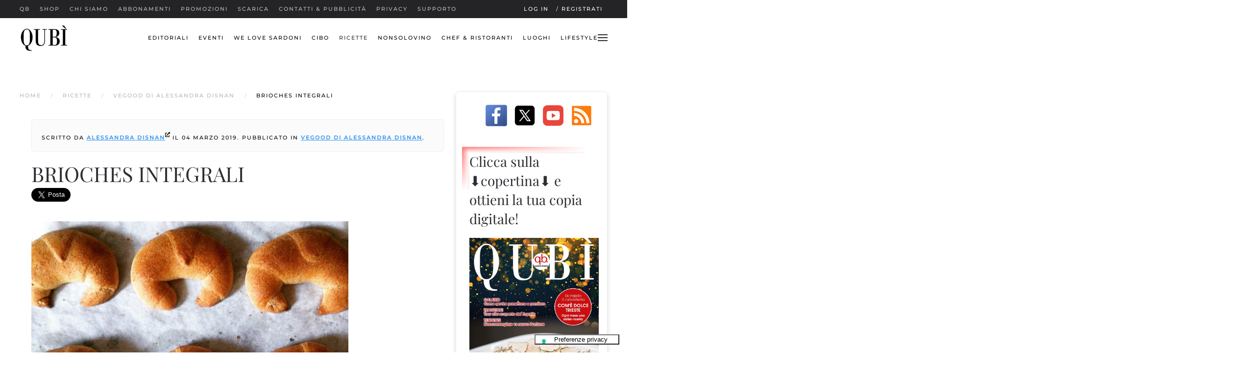

--- FILE ---
content_type: text/html; charset=utf-8
request_url: https://www.qbquantobasta.it/ricette/vegood/brioches-integrali
body_size: 18934
content:
<!DOCTYPE html>
<html prefix="og: http://ogp.me/ns# fb: http://ogp.me/ns/fb# qbquantobasta: http://ogp.me/ns/fb/qbquantobasta#" lang="it-it" dir="ltr">
    <head><script type="text/javascript">
var _iub = _iub || [];
_iub.csConfiguration = {"askConsentAtCookiePolicyUpdate":true,"cookiePolicyInOtherWindow":true,"countryDetection":true,"enableLgpd":true,"enableTcf":true,"enableUspr":true,"floatingPreferencesButtonCaptionColor":"#000000","floatingPreferencesButtonColor":"#FFFFFF","floatingPreferencesButtonDisplay":"bottom-right","lgpdAppliesGlobally":false,"perPurposeConsent":true,"siteId":319101,"tcfPurposes":{"1":true,"2":"consent_only","3":"consent_only","4":"consent_only","5":"consent_only","6":"consent_only","7":"consent_only","8":"consent_only","9":"consent_only","10":"consent_only"},"cookiePolicyId":699829,"lang":"it","floatingPreferencesButtonCaption":true, "banner":{ "acceptButtonColor":"#6ACE00","acceptButtonDisplay":true,"backgroundColor":"#393939","brandBackgroundColor":"#716D6D","closeButtonDisplay":false,"customizeButtonColor":"#4671EF","customizeButtonDisplay":true,"explicitWithdrawal":true,"listPurposes":true,"logo":"https://qbquantobasta.it/images/logo/qb/qb_logo_275.png","position":"float-top-center","prependOnBody":true,"rejectButtonColor":"#CE0000","rejectButtonDisplay":true,"showPurposesToggles":true }};
</script>
<script type="text/javascript" src="//cdn.iubenda.com/cs/tcf/stub-v2.js"></script>
<script type="text/javascript" src="//cdn.iubenda.com/cs/tcf/safe-tcf-v2.js"></script>
<script type="text/javascript" src="//cdn.iubenda.com/cs/gpp/stub.js"></script>
<script type="text/javascript" src="//cdn.iubenda.com/cs/iubenda_cs.js" charset="UTF-8" async></script>
        <meta name="viewport" content="width=device-width, initial-scale=1">
        <link rel="icon" href="/images/icons/favicon.png" sizes="any">
                <link rel="apple-touch-icon" href="/images/icons/apple-touch-icon.png">
        <meta charset="utf-8">
	<meta name="twitter:card" content="summary_large_image">
	<meta name="twitter:title" content="BRIOCHES INTEGRALI - qbquantobasta.it">
	<meta name="twitter:image" content="https://www.qbquantobasta.it/images/foto/ricette/vegood/disnan-brioches_integrali.JPG">
	<meta name="twitter:description" content="BRIOCHES INTEGRALI">
	<meta name="author" content="Alessandra Disnan">
	<meta name="og:site_name" content="qbquantobasta.it">
	<meta name="og:title" content="BRIOCHES INTEGRALI - qbquantobasta.it">
	<meta name="og:description" content="BRIOCHES INTEGRALI">
	<meta name="og:url" content="https://www.qbquantobasta.it/ricette/vegood/brioches-integrali">
	<meta name="og:type" content="website">
	<meta name="og:image" content="https://www.qbquantobasta.it/images/foto/ricette/vegood/disnan-brioches_integrali.JPG">
	<meta name="robots" content="max-snippet:-1, max-image-preview:large, max-video-preview:-1">
	<meta property="og:title" content="BRIOCHES INTEGRALI">
	<meta property="og:type" content="article">
	<meta property="og:image" content="https://www.qbquantobasta.it/images/foto/ricette/vegood/disnan-brioches_integrali.JPG">
	<meta property="og:url" content="https://www.qbquantobasta.it/ricette/vegood/brioches-integrali">
	<meta property="og:site_name" content="qbquantobasta.it">
	<meta property="og:description" content="BRIOCHES INTEGRALI">
	<meta name="description" content="BRIOCHES INTEGRALI">
	<meta name="generator" content="Joomla! - Open Source Content Management">
	<title>BRIOCHES INTEGRALI - qbquantobasta.it</title>
<link href="/media/plg_system_webauthn/css/button.min.css?dea91e010af08c9e7dbeb761d2619986" rel="stylesheet" />
	<link href="/media/vendor/joomla-custom-elements/css/joomla-alert.min.css?0.2.0" rel="stylesheet" />
	<link href="/media/system/css/joomla-fontawesome.min.css?4.5.32" rel="preload" as="style" onload="this.onload=null;this.rel='stylesheet'" />
	<link href="/templates/yootheme/css/theme.18.css?1768296546" rel="stylesheet" />
	<link href="/templates/yootheme/css/theme.update.css?4.5.32" rel="stylesheet" />
	<link href="/templates/yootheme/css/custom.css?4.5.32" rel="stylesheet" />
	<link href="/components/com_jcomments/tpl/default/style.css" rel="stylesheet" />
	<link href="/media/plg_system_jcepro/site/css/content.min.css?86aa0286b6232c4a5b58f892ce080277" rel="stylesheet" />
	<link href="/media/sourcecoast/css/common.css" rel="stylesheet" />
	<link href="/modules/mod_jm_social_icons/assets/default.css" rel="stylesheet" />
	<link href="/media/sourcecoast/css/fontawesome/css/font-awesome.min.css" rel="stylesheet" />
	<link href="/media/sourcecoast/themes/sclogin/default.css" rel="stylesheet" />
<script src="/media/vendor/jquery/js/jquery.min.js?3.7.1"></script>
	<script src="/media/legacy/js/jquery-noconflict.min.js?647005fc12b79b3ca2bb30c059899d5994e3e34d"></script>
	<script type="application/json" class="joomla-script-options new">{"joomla.jtext":{"PLG_SYSTEM_WEBAUTHN_ERR_CANNOT_FIND_USERNAME":"Impossibile trovare il campo nome utente nel modulo di login. Siamo spiacenti, l'autenticazione senza password non funzioner\u00e0 su questo sito a meno che tu non usi un modulo di login diverso.","PLG_SYSTEM_WEBAUTHN_ERR_EMPTY_USERNAME":"Devi inserire il tuo nome utente (ma NON la password) prima di selezionare il pulsante Accesso Web.","PLG_SYSTEM_WEBAUTHN_ERR_INVALID_USERNAME":"Il nome utente specificato non corrisponde ad un account utente che ha abilitato il login senza password su questo sito.","ERROR":"ATTENZIONE!","MESSAGE":"Messaggio","NOTICE":"Avviso","WARNING":"Attenzione","JCLOSE":"Chiudi","JOK":"OK","JOPEN":"Apri"},"bootstrap.modal":{"#login-modal-539":{"keyboard":true,"focus":true}},"system.paths":{"root":"","rootFull":"https:\/\/www.qbquantobasta.it\/","base":"","baseFull":"https:\/\/www.qbquantobasta.it\/"},"csrf.token":"cb849e8e6c46d19dfb0d6db303628fb5","system.keepalive":{"interval":3600000,"uri":"\/component\/ajax\/?format=json"}}</script>
	<script src="/media/system/js/core.min.js?37ffe4186289eba9c5df81bea44080aff77b9684"></script>
	<script src="/media/system/js/keepalive-es5.min.js?4eac3f5b0c42a860f0f438ed1bea8b0bdddb3804" defer nomodule></script>
	<script src="/media/vendor/bootstrap/js/bootstrap-es5.min.js?5.3.2" nomodule defer></script>
	<script src="/media/system/js/messages-es5.min.js?c29829fd2432533d05b15b771f86c6637708bd9d" nomodule defer></script>
	<script src="/media/plg_system_webauthn/js/login.min.js?dea91e010af08c9e7dbeb761d2619986" defer></script>
	<script src="/media/system/js/fields/passwordview.min.js?7a48811dc5605f94fa90513f34bc7b5c54e91043" defer></script>
	<script src="/media/system/js/keepalive.min.js?9f10654c2f49ca104ca0449def6eec3f06bd19c0" type="module"></script>
	<script src="/media/vendor/bootstrap/js/modal.min.js?5.3.2" type="module"></script>
	<script src="/media/system/js/messages.min.js?7f7aa28ac8e8d42145850e8b45b3bc82ff9a6411" type="module"></script>
	<script src="/templates/yootheme/packages/theme-analytics/app/analytics.min.js?4.5.32" defer></script>
	<script src="/templates/yootheme/vendor/assets/uikit/dist/js/uikit.min.js?4.5.32"></script>
	<script src="/templates/yootheme/vendor/assets/uikit/dist/js/uikit-icons-fuse.min.js?4.5.32"></script>
	<script src="/templates/yootheme/js/theme.js?4.5.32"></script>
	<script src="/components/com_jfbconnect/includes/jfbconnect.js?v=6"></script>
	<script src="/media/sourcecoast/js/mod_sclogin.js"></script>
	<script>window.yootheme ||= {}; var $theme = yootheme.theme = {"google_analytics":"UA-425936-2","google_analytics_anonymize":"","i18n":{"close":{"label":"Close"},"totop":{"label":"Back to top"},"marker":{"label":"Open"},"navbarToggleIcon":{"label":"Apri menu"},"paginationPrevious":{"label":"Previous page"},"paginationNext":{"label":"Pagina successiva"},"searchIcon":{"toggle":"Open Search","submit":"Submit Search"},"slider":{"next":"Next slide","previous":"Previous slide","slideX":"Slide %s","slideLabel":"%s of %s"},"slideshow":{"next":"Next slide","previous":"Previous slide","slideX":"Slide %s","slideLabel":"%s of %s"},"lightboxPanel":{"next":"Next slide","previous":"Previous slide","slideLabel":"%s of %s","close":"Close"}}};</script>
	<script type="application/ld+json">{"@context":"https://schema.org","@type":"BreadcrumbList","itemListElement":[{"@type":"ListItem","position":1,"item":{"@type":"WebPage","@id":"index.php?Itemid=202","name":"Home"}},{"@type":"ListItem","position":2,"item":{"@type":"WebPage","@id":"index.php?option=com_content&view=category&layout=blog&id=52&Itemid=433","name":"Ricette"}},{"@type":"ListItem","position":3,"item":{"@type":"WebPage","@id":"index.php?option=com_content&view=category&layout=blog&id=185&Itemid=1935","name":"VEGood di Alessandra Disnan"}},{"@type":"ListItem","position":4,"item":{"name":"BRIOCHES INTEGRALI"}}],"@id":"https://www.qbquantobasta.it/#/schema/BreadcrumbList/0"}</script>
	<script>sclogin.token = "cb849e8e6c46d19dfb0d6db303628fb5";window.onload = function() {
                    sclogin.init();
                };
                sclogin.base = 'https://www.qbquantobasta.it/';
</script>
	<script type="text/javascript">jfbc.base = 'https://www.qbquantobasta.it/';
jfbc.return_url = 'L3JpY2V0dGUvdmVnb29kL2JyaW9jaGVzLWludGVncmFsaQ==';
jfbc.token = 'cb849e8e6c46d19dfb0d6db303628fb5';
jfbc.login.logout_facebook = false;
jfbc.login.scope = 'email,user_location,user_hometown';
jfbc.login.show_modal = '0';
jfbc.login.use_popup = false;
jfbc.login.auto = '0';
jfbc.login.logged_in = false;
jfbc.init();
</script>
	
	<link rel="stylesheet" href="/media/sourcecoast/css/jfbconnect.css" type="text/css" />
	<!-- Start: Dati strutturati di Google  -->
<script type="application/ld+json" data-type="gsd">
{
    "@context": "https://schema.org",
    "@type": "BreadcrumbList",
    "itemListElement": [
        {
            "@type": "ListItem",
            "position": 1,
            "name": "Home",
            "item": "https://www.qbquantobasta.it"
        },
        {
            "@type": "ListItem",
            "position": 2,
            "name": "Ricette",
            "item": "https://www.qbquantobasta.it/ricette"
        },
        {
            "@type": "ListItem",
            "position": 3,
            "name": "VEGood di Alessandra Disnan",
            "item": "https://www.qbquantobasta.it/ricette/vegood"
        },
        {
            "@type": "ListItem",
            "position": 4,
            "name": "BRIOCHES INTEGRALI",
            "item": "https://www.qbquantobasta.it/ricette/vegood/brioches-integrali"
        }
    ]
}
</script>
<script type="application/ld+json" data-type="gsd">
{
    "@context": "https://schema.org",
    "@type": "Article",
    "mainEntityOfPage": {
        "@type": "WebPage",
        "@id": "https://www.qbquantobasta.it/ricette/vegood/brioches-integrali"
    },
    "headline": "BRIOCHES INTEGRALI",
    "description": "Caffè e brioche: la mattina ha tutto un altro sapore, non trovate?&amp;nbsp;Questa ricetta è pensata appositamente per venire incontro alle esigenze di chi è goloso, ma al tempo stesso è molto attento alla linea e agli ingredienti. Farcite la vostra brioche con confettura di lamponi, marmellata di agrumi o crema di nocciole, sarà deliziosa! Le brioche si&amp;nbsp;mantengono morbide per molti giorni, ma vi consiglio comunque di congelarle e scongelarle al bisogno. INGREDIENTI: *500g farina integrale macinata a pietra *125g zucchero di canna *250ml bevanda di soia (o riso) *140g olio di girasole *5g lievito di birra *sale qb PREPARAZIONE:&amp;nbsp;Scaldare la bevanda di soia fino a raggiungere la temperatura di 35-37° (non di più altrimenti il calore andrebbe a compromettere il ruolo del lievito). Al suo interno sciogliere delicatamente il lievito di birra.&amp;nbsp;Impastare tutti gli ingredienti secchi e liquidi (anche il lievito sciolto nel latte) in una ciotola o, se la possedete, in una planetaria. Lavorare il composto fino a renderlo liscio e morbido. Ci vorranno circa 10 minuti.&amp;nbsp;Porre il panetto in una ciotola e lasciarlo riposare in un luogo tiepido per circa 3 ore (o comunque fino al raddoppio).&amp;nbsp;Una volta raddoppiato, dividere in due l’impasto e stenderlo con l’aiuto di un matterello. Si dovranno formare due cerchi del diametro di circa 30cm. La sfoglia, in ogni caso, non dovrà risultare troppo sottile.&amp;nbsp;Prendere un coltello affilato e formare tanti spicchi la cui base andrà a misurare circa 5cm. Chiudere i cornetti arrotolandoli su se stessi e porli su un foglio di carta forno.&amp;nbsp;Spennellare con un po’ di bevanda di soia e fare lievitare nuovamente per 1 ora e mezza.&amp;nbsp;Scaldare nel frattempo il forno a 175°C. Una volta caldo, cuocere le brioches per 20 minuti circa fino a quando il fondo della brioche sarà dorato. &amp;nbsp; &amp;nbsp; &amp;nbsp;",
    "image": {
        "@type": "ImageObject",
        "url": "https://www.qbquantobasta.it/"
    },
    "publisher": {
        "@type": "Organization",
        "name": "qbquantobasta",
        "logo": {
            "@type": "ImageObject",
            "url": "https://www.qbquantobasta.it/images/logo/qb/logo-qb-quotidiano-on-line-1024x1024.jpg"
        }
    },
    "author": {
        "@type": "Person",
        "name": "Alessandra Disnan",
        "url": "https://www.qbquantobasta.it/ricette/vegood/brioches-integrali"
    },
    "datePublished": "2019-03-04T09:43:06+01:00",
    "dateCreated": "2019-03-04T09:01:42+01:00",
    "dateModified": "2019-03-04T18:52:24+01:00"
}
</script>
<!-- End: Dati strutturati di Google  -->

    </head>
    <body class="">        <script>
        window.twttr = (function (d,s,id) {
          var t, js, fjs = d.getElementsByTagName(s)[0];
          if (d.getElementById(id)) return; js=d.createElement(s); js.id=id;
          js.src="https://platform.twitter.com/widgets.js"; fjs.parentNode.insertBefore(js, fjs);
          return window.twttr || (t = { _e: [], ready: function(f){ t._e.push(f) } });
        }(document, "script", "twitter-wjs"));
        twttr.ready(function (twttr) {
            // Now bind our custom intent events
            twttr.events.bind('tweet', jfbc.social.twitter.tweet);
        });
        </script><script type="text/javascript">
  
  window.fbAsyncInit = function() {
    FB.init({version: 'v18.0',appId: '1555191621389767', status: false, cookie: true, xfbml: true});
FB.Event.subscribe('comment.create', jfbc.social.facebook.comment.create);
FB.Event.subscribe('comment.remove', jfbc.social.facebook.comment.remove);
jfbc.social.googleAnalytics.trackFacebook();
  };
  (function(d, s, id){
     var js, fjs = d.getElementsByTagName(s)[0];
     if (d.getElementById(id)) {return;}
     js = d.createElement(s); js.id = id;
     js.src = "//connect.facebook.net/it_IT/sdk.js";
     fjs.parentNode.insertBefore(js, fjs);
   }(document, 'script', 'facebook-jssdk'));
</script>




        <div class="uk-hidden-visually uk-notification uk-notification-top-left uk-width-auto">
            <div class="uk-notification-message">
                <a href="#tm-main" class="uk-link-reset">Skip to main content</a>
            </div>
        </div>

                <div class="tm-page-container uk-clearfix">

            
            
        
        
        <div class="tm-page uk-margin-auto">

                        


<header class="tm-header-mobile uk-hidden@m tm-header-overlay" uk-inverse="target: .uk-navbar-container" uk-header>


    
        <div class="uk-navbar-container uk-navbar-transparent uk-position-relative uk-position-z-index-high">

            <div class="uk-container uk-container-expand">
                <nav class="uk-navbar" uk-navbar="{&quot;align&quot;:&quot;left&quot;,&quot;container&quot;:&quot;.tm-header-mobile&quot;,&quot;boundary&quot;:&quot;.tm-header-mobile .uk-navbar-container&quot;,&quot;target-y&quot;:&quot;.tm-header-mobile .uk-navbar-container&quot;,&quot;dropbar&quot;:true,&quot;dropbar-anchor&quot;:&quot;.tm-header-mobile .uk-navbar-container&quot;,&quot;dropbar-transparent-mode&quot;:&quot;behind&quot;}">

                                        <div class="uk-navbar-left ">

                                                    <a href="https://www.qbquantobasta.it/" aria-label="Torna alla Home" class="uk-logo uk-navbar-item">
    <picture>
<source type="image/webp" srcset="/templates/yootheme/cache/13/logo-qubi-13cb5884.webp 100w, /templates/yootheme/cache/7f/logo-qubi-7f738a7e.webp 200w" sizes="(min-width: 100px) 100px">
<img alt="qb" loading="eager" src="/templates/yootheme/cache/1a/logo-qubi-1a6bf879.jpeg" width="100" height="71">
</picture></a>
                        
                        
                        
                    </div>
                    
                    
                                        <div class="uk-navbar-right">

                                                    
                        
                                                    <a uk-toggle href="#tm-dialog-mobile" class="uk-navbar-toggle">

        
        <div uk-navbar-toggle-icon></div>

        
    </a>
                        
                    </div>
                    
                </nav>
            </div>

        </div>

    



        <div id="tm-dialog-mobile" uk-offcanvas="container: true; overlay: true" mode="slide" flip>
        <div class="uk-offcanvas-bar uk-flex uk-flex-column">

                        <button class="uk-offcanvas-close uk-close-large" type="button" uk-close uk-toggle="cls: uk-close-large; mode: media; media: @s"></button>
            
                        <div class="uk-margin-auto-bottom">
                
<div class="uk-grid uk-child-width-1-1" uk-grid>    <div>
<div class="uk-panel" id="module-menu-dialog-mobile">

    
    
<ul class="uk-nav uk-nav-default">
    
	<li class="item-1570"><a href="/">qb</a></li>
	<li class="item-4054"><a href="https://shop.qbquantobasta.it/">Shop</a></li>
	<li class="item-976"><a href="/chi-siamo/searching">Chi siamo</a></li>
	<li class="item-469"><a href="/abbonamenti">Abbonamenti</a></li>
	<li class="item-491"><a href="/promozioni">Promozioni</a></li>
	<li class="item-1306"><a href="/downloads">SCARICA</a></li>
	<li class="item-467"><a href="/contatti">Contatti &amp; Pubblicità</a></li>
	<li class="item-628"><a href="/privacy">Privacy</a></li>
	<li class="item-1868"><a href="https://supporto.qbquantobasta.it">Supporto</a></li></ul>

</div>
</div>    <div>
<div class="uk-panel a-sinistra" id="module-424">

    
    
<ul class="uk-nav uk-nav-default">
    
	<li class="item-490"><a href="/editoriali">Editoriali</a></li>
	<li class="item-571"><a href="/eventi">Eventi</a></li>
	<li class="item-4272"><a href="/we-love-sardoni">We Love Sardoni</a></li>
	<li class="item-431"><a href="/cibo">Cibo</a></li>
	<li class="item-433 uk-active"><a href="/ricette">Ricette</a></li>
	<li class="item-432"><a href="/nonsolovino">NonSoloVino</a></li>
	<li class="item-434"><a href="/chef-ristoranti">Chef &amp; Ristoranti</a></li>
	<li class="item-436"><a href="/luoghi">Luoghi</a></li>
	<li class="item-437"><a href="/lifestyle">Lifestyle</a></li></ul>

</div>
</div>    <div>
<div class="uk-panel scrivania" id="module-297">

    
    <div class="sclogin sourcecoast ns-bs5" id="sclogin-297">
    
    <div class="row">
        
    <div class="sclogin-joomla-login vertical col-md-8">
                <form action="https://www.qbquantobasta.it/login" method="post" id="sclogin-form297">
            <div class="mod-sclogin__userdata userdata">
                <div class="mod-sclogin__username mb-3">
                    <div class="input-group">
                        <label for="sclogin-username-297" class="visually-hidden">Nome utente</label>
                        <input id="sclogin-username-297"
                               type="text"
                               name="username"
                               class="form-control sclogin-username"
                               autocomplete="username"
                               placeholder="Nome utente"
                               aria-label="Nome utente"
                               tabindex="0" autofocus                        >
                                                <!-- only add spans if they have buttons present -->
                                            </div>
                </div>
                <div class="mod-sclogin__password mb-3">
                    <div class="input-group">
                        <input id="sclogin-passwd-297"
                               type="password"
                               name="password"
                               autocomplete="current-password"
                               class="form-control sclogin-passwd"
                               placeholder="Password"
                               aria-label="Password"
                        >
                        <!-- only add spans if they have buttons present -->
                                            </div>
                </div>
                <div class="mb-3 form-sclogin-submitcreate " id="form-sclogin-submitcreate-297">
                    <button type="submit" name="Submit" class="btn btn-primary" aria-label="Login">Login</button>
                                            <a class="btn validate btn-secondary" href="/component/comprofiler/registers" aria-label="Registrati">Registrati</a>
                                                                <button type="button"
                                class="sclogin-passkey-button plg_system_webauthn_login_button btn-secondary"
                                                data-webauthn-form="sclogin-form297"
                                                                    title="Autenticazione web"
                        >
                                                <svg aria-hidden="true" xmlns="http://www.w3.org/2000/svg" viewBox="0 0 24 24" width="2.5em"><path fill="currentColor" d="M15.287 3.63a8.407 8.407 0 00-8.051 7.593h.55a7.805 7.805 0 012.24-4.713 5.825 5.825 0 00.924.695c-.608 1.177-.98 2.556-1.082 4.018h.135c.105-1.467.485-2.819 1.065-3.947.745.434 1.623.754 2.577.94a27.83 27.83 0 00-.25 3.763h-.847v.135h.847c.003 1.334.09 2.617.25 3.764-.954.185-1.832.506-2.577.94a9.997 9.997 0 01-.978-3.137h-.137c.164 1.16.502 2.25.997 3.208a5.825 5.825 0 00-.924.695 7.805 7.805 0 01-2.255-4.875H7.22A8.407 8.407 0 0024 12.034a8.398 8.398 0 00-.688-3.333 8.407 8.407 0 00-8.025-5.072zm.315.546c.155 0 .31.005.464.014.365.34.708 1.07.983 2.114a16.518 16.518 0 01.357 1.79 10.173 10.173 0 01-1.804.16 10.173 10.173 0 01-1.805-.16 16.519 16.519 0 01.357-1.79c.275-1.045.618-1.775.983-2.114a7.97 7.97 0 01.465-.014zm-.665.028c-.345.392-.658 1.093-.913 2.065a16.639 16.639 0 00-.36 1.8c-.939-.183-1.802-.498-2.533-.926.686-1.283 1.635-2.264 2.73-2.775a7.874 7.874 0 011.076-.164zm1.33 0a7.856 7.856 0 011.084.168c1.092.513 2.037 1.492 2.721 2.771-.73.428-1.594.743-2.533.927a16.64 16.64 0 00-.36-1.8c-.255-.972-.568-1.673-.912-2.066zm-2.972.314c-.655.407-1.257.989-1.776 1.73a8.166 8.166 0 00-.506.825 5.69 5.69 0 01-.891-.67 7.814 7.814 0 013.173-1.885zm4.624.006a7.862 7.862 0 013.164 1.877 5.692 5.692 0 01-.893.672 8.166 8.166 0 00-.506-.825c-.516-.738-1.115-1.318-1.765-1.724zm3.26 1.985a7.858 7.858 0 011.638 2.419 7.802 7.802 0 01.642 3.051h-2.095c-.01-1.74-.398-3.396-1.11-4.774a5.823 5.823 0 00.925-.696zm-1.044.767c.679 1.32 1.084 2.945 1.094 4.703h-3.42a27.863 27.863 0 00-.251-3.763c.954-.186 1.833-.506 2.577-.94zm-6.357.965a10.299 10.299 0 001.824.16 10.299 10.299 0 001.823-.16c.16 1.138.246 2.413.249 3.738h-1.178a1.03 1.03 0 01-.093.135h1.27a27.71 27.71 0 01-.248 3.739 10.397 10.397 0 00-3.647 0 27.733 27.733 0 01-.248-3.739h1.294a.99.99 0 01-.09-.135H13.53c.003-1.325.088-2.6.248-3.738zM2.558 9.37a2.585 2.585 0 00-2.547 2.35c-.142 1.541 1.064 2.842 2.566 2.842 1.26 0 2.312-.917 2.533-2.124h4.44v.972h.946v-.972h.837v1.431h.945v-2.376H5.11A2.586 2.586 0 002.558 9.37zm-.058.965a1.639 1.639 0 011.707 1.637 1.64 1.64 0 01-1.639 1.638 1.639 1.639 0 01-.068-3.275zm13.09.388a.75.75 0 00-.345 1.404l-.383 1.958h1.5l-.383-1.958a.75.75 0 00.384-.654.75.75 0 00-.773-.75zm2.218 1.391h3.421c-.01 1.758-.415 3.384-1.094 4.704-.744-.434-1.623-.755-2.577-.94a27.81 27.81 0 00.25-3.764zm3.556 0h2.095a7.805 7.805 0 01-2.281 5.47 5.825 5.825 0 00-.924-.696c.712-1.378 1.1-3.033 1.11-4.774zm-5.52 3.703a10.284 10.284 0 011.562.156 16.518 16.518 0 01-.357 1.791c-.275 1.045-.618 1.774-.982 2.114a7.972 7.972 0 01-.93 0c-.365-.34-.708-1.07-.983-2.114a16.519 16.519 0 01-.357-1.79 10.284 10.284 0 012.048-.157zm1.695.181c.94.184 1.803.5 2.533.926-.686 1.284-1.635 2.265-2.73 2.776a7.874 7.874 0 01-1.075.164c.344-.393.657-1.094.913-2.065a16.64 16.64 0 00.359-1.8zm-3.874 0a16.648 16.648 0 00.359 1.8c.255.973.568 1.674.913 2.066a7.873 7.873 0 01-1.075-.164c-1.096-.511-2.045-1.492-2.731-2.775.73-.428 1.594-.743 2.534-.927zm-2.652.997a8.16 8.16 0 00.506.825c.52.741 1.121 1.323 1.776 1.73a7.814 7.814 0 01-3.174-1.884 5.694 5.694 0 01.892-.67zm9.178 0a5.694 5.694 0 01.891.67 7.814 7.814 0 01-3.173 1.885c.654-.407 1.256-.989 1.775-1.73a8.16 8.16 0 00.507-.825z"></path></svg>
                                            Autenticazione web                        </button>
                                    </div>
                                        <div class="form-check">
                            <div class="mb-3 form-sclogin-remember" id="form-sclogin-remember-297">
                                <label for="sclogin-remember-297">
                                    <input id="sclogin-remember-297" type="checkbox" name="remember" class="form-check-input sclogin-remember" checked value="yes" title="Remember Me" aria-label="Remember Me"/>
                                    Ricordami                                </label>
                            </div>
                        </div>
                    
                <input type="hidden" name="option" value="com_comprofiler" />
<input type="hidden" name="task" value="login" />
<input type="hidden" name="op2" value="login" />
<input type="hidden" name="lang" value="italiano" />
<input type="hidden" name="force_session" value="1" />
<input type="hidden" name="return" value="B:aHR0cHM6Ly93d3cucWJxdWFudG9iYXN0YS5pdC9yaWNldHRlL3ZlZ29vZC9icmlvY2hlcy1pbnRlZ3JhbGk="/><input type="hidden" name="cb849e8e6c46d19dfb0d6db303628fb5" value="1" />
<input type="hidden" name="mod_id" value="297"/><input type="hidden" name="cb849e8e6c46d19dfb0d6db303628fb5" value="1"><ul><li><span class="btn-link"><a href="/component/comprofiler/lostpassword">Nome utente dimenticato?</a></span></li><li><span class="btn-link"><a href="/component/comprofiler/lostpassword">Password dimenticata?</a></span></li></ul>            </div>
        </form>
    </div>
    <div class="sclogin-social-login col-md-4 vertical side"><div class="sourcecoast login ns-bs5"><div class="d-flex justify-content-start"><div class="social-login mr-2 amazon scAmazonLogin" >
        <span class="sc_amazonlogin1" role="button" tabindex="0" onclick="jfbc.login.provider('amazon');">
            <img style="min-height:32px;" src="/media/sourcecoast/images/provider/amazon/icon_brand.png" alt="Accedi con Amazon" title="Accedi con Amazon" loading="lazy"/></span>
            </div><div class="social-login mr-2 facebook jfbcLogin" >
        <span class="sc_fblogin" role="button" tabindex="0" onclick="jfbc.login.provider('facebook');">
            <img style="min-height:32px;" src="/media/sourcecoast/images/provider/facebook/icon_label.png" alt="Accedi con Facebook" title="Accedi con Facebook" loading="lazy"/></span>
            </div><div class="social-login mr-2 google scGoogleLogin" >
        <span class="sc_gologin" role="button" tabindex="0" onclick="jfbc.login.provider('google');">
            <img style="min-height:32px;" src="/media/sourcecoast/images/provider/google/icon_label.png" alt="Accedi con Google" title="Accedi con Google" loading="lazy"/></span>
            </div><div class="social-login mr-2 instagram scInstagramLogin" >
        <span class="sc_instagramlogin" role="button" tabindex="0" onclick="jfbc.login.provider('instagram');">
            <img style="min-height:32px;" src="/media/sourcecoast/images/provider/instagram/icon_label.png" alt="Accedi con Instagram" title="Accedi con Instagram" loading="lazy"/></span>
            </div><div class="social-login mr-2 linkedin scLinkedInLogin" >
        <span class="sc_lilogin" role="button" tabindex="0" onclick="jfbc.login.provider('linkedin');">
            <img style="min-height:32px;" src="/media/sourcecoast/images/provider/linkedin/icon_label.png" alt="Accedi con LinkedIn" title="Accedi con LinkedIn" loading="lazy"/></span>
            </div><div class="social-login mr-2 twitter scTwitterLogin" >
        <span class="sc_twlogin" role="button" tabindex="0" onclick="jfbc.login.provider('twitter');">
            <img style="min-height:32px;" src="/media/sourcecoast/images/provider/twitter/icon_label2.png" alt="Accedi con Twitter" title="Accedi con Twitter" loading="lazy"/></span>
            </div></div></div></div>    </div>

        <div class="clearfix"></div>
</div>


</div>
</div></div>
            </div>
            
            
        </div>
    </div>
    
    
    

</header>


<div class="tm-toolbar tm-toolbar-default uk-visible@m">
    <div class="uk-container uk-flex uk-flex-middle">

                <div>
            <div class="uk-grid-medium uk-child-width-auto uk-flex-middle" uk-grid="margin: uk-margin-small-top">

                                <div>
<div class="uk-panel" id="module-menu-toolbar-left">

    
    
<ul class="uk-subnav" uk-dropnav="{&quot;boundary&quot;:&quot;false&quot;,&quot;container&quot;:&quot;body&quot;}">
    
	<li class="item-1570"><a href="/">qb</a></li>
	<li class="item-4054"><a href="https://shop.qbquantobasta.it/">Shop</a></li>
	<li class="item-976"><a href="/chi-siamo/searching">Chi siamo</a></li>
	<li class="item-469"><a href="/abbonamenti">Abbonamenti</a></li>
	<li class="item-491"><a href="/promozioni">Promozioni</a></li>
	<li class="item-1306"><a href="/downloads">SCARICA</a></li>
	<li class="item-467"><a href="/contatti">Contatti &amp; Pubblicità</a></li>
	<li class="item-628"><a href="/privacy">Privacy</a></li>
	<li class="item-1868"><a href="https://supporto.qbquantobasta.it">Supporto</a></li></ul>

</div>
</div>
                
                
            </div>
        </div>
        
                <div class="uk-margin-auto-left">
            <div class="uk-grid-medium uk-child-width-auto uk-flex-middle" uk-grid="margin: uk-margin-small-top">
                <div>
<div class="uk-panel scrivania" id="module-539">

    
    
    <div class="sourcecoast ns-bs5 sclogin-modal-links sclogin">
        <a href="/"  data-bs-toggle="modal" data-bs-target="#login-modal-539">
        Log in        </a>
        <div id="login-modal-539" role="dialog" tabindex="-1" class="joomla-modal modal"  >
    <div class="modal-dialog modal-lg">
        <div class="modal-content">
            <div class="modal-header">
            <h3 class="modal-title"></h3>
                <button type="button" class="btn-close novalidate" data-bs-dismiss="modal" aria-label="Chiudi">
        </button>
    </div>
<div class="modal-body">
    <div class="sclogin sourcecoast ns-bs5" id="sclogin-539">
    
    <div class="row">
        
    <div class="sclogin-joomla-login vertical col-md-8">
                <form action="https://www.qbquantobasta.it/login" method="post" id="sclogin-form539">
            <div class="mod-sclogin__userdata userdata">
                <div class="mod-sclogin__username mb-3">
                    <div class="input-group">
                        <label for="sclogin-username-539" class="visually-hidden">Nome utente</label>
                        <input id="sclogin-username-539"
                               type="text"
                               name="username"
                               class="form-control sclogin-username"
                               autocomplete="username"
                               placeholder="Nome utente"
                               aria-label="Nome utente"
                               tabindex="0" autofocus                        >
                                                <!-- only add spans if they have buttons present -->
                                            </div>
                </div>
                <div class="mod-sclogin__password mb-3">
                    <div class="input-group">
                        <input id="sclogin-passwd-539"
                               type="password"
                               name="password"
                               autocomplete="current-password"
                               class="form-control sclogin-passwd"
                               placeholder="Password"
                               aria-label="Password"
                        >
                        <!-- only add spans if they have buttons present -->
                                                    <span class="input-group-text btn ">
                            <label for="sclogin-passwd-539" class="visually-hidden">Password</label><a type="button" class="showpasswd input-password-toggle" aria-label="Mostra password"><span class="icon-fw fa fa-eye" aria-hidden="true"></span><span class="visually-hidden">Mostra password</span></a>                        </span>
                                            </div>
                </div>
                <div class="mb-3 form-sclogin-submitcreate " id="form-sclogin-submitcreate-539">
                    <button type="submit" name="Submit" class="btn btn-primary" aria-label="Login">Login</button>
                                            <a class="btn validate btn-secondary" href="/component/comprofiler/registers" aria-label="Registrati">Registrati</a>
                                                                <button type="button"
                                class="sclogin-passkey-button plg_system_webauthn_login_button btn-secondary"
                                                data-webauthn-form="sclogin-form539"
                                                                    title="Autenticazione web"
                        >
                                                <svg aria-hidden="true" xmlns="http://www.w3.org/2000/svg" viewBox="0 0 24 24" width="2.5em"><path fill="currentColor" d="M15.287 3.63a8.407 8.407 0 00-8.051 7.593h.55a7.805 7.805 0 012.24-4.713 5.825 5.825 0 00.924.695c-.608 1.177-.98 2.556-1.082 4.018h.135c.105-1.467.485-2.819 1.065-3.947.745.434 1.623.754 2.577.94a27.83 27.83 0 00-.25 3.763h-.847v.135h.847c.003 1.334.09 2.617.25 3.764-.954.185-1.832.506-2.577.94a9.997 9.997 0 01-.978-3.137h-.137c.164 1.16.502 2.25.997 3.208a5.825 5.825 0 00-.924.695 7.805 7.805 0 01-2.255-4.875H7.22A8.407 8.407 0 0024 12.034a8.398 8.398 0 00-.688-3.333 8.407 8.407 0 00-8.025-5.072zm.315.546c.155 0 .31.005.464.014.365.34.708 1.07.983 2.114a16.518 16.518 0 01.357 1.79 10.173 10.173 0 01-1.804.16 10.173 10.173 0 01-1.805-.16 16.519 16.519 0 01.357-1.79c.275-1.045.618-1.775.983-2.114a7.97 7.97 0 01.465-.014zm-.665.028c-.345.392-.658 1.093-.913 2.065a16.639 16.639 0 00-.36 1.8c-.939-.183-1.802-.498-2.533-.926.686-1.283 1.635-2.264 2.73-2.775a7.874 7.874 0 011.076-.164zm1.33 0a7.856 7.856 0 011.084.168c1.092.513 2.037 1.492 2.721 2.771-.73.428-1.594.743-2.533.927a16.64 16.64 0 00-.36-1.8c-.255-.972-.568-1.673-.912-2.066zm-2.972.314c-.655.407-1.257.989-1.776 1.73a8.166 8.166 0 00-.506.825 5.69 5.69 0 01-.891-.67 7.814 7.814 0 013.173-1.885zm4.624.006a7.862 7.862 0 013.164 1.877 5.692 5.692 0 01-.893.672 8.166 8.166 0 00-.506-.825c-.516-.738-1.115-1.318-1.765-1.724zm3.26 1.985a7.858 7.858 0 011.638 2.419 7.802 7.802 0 01.642 3.051h-2.095c-.01-1.74-.398-3.396-1.11-4.774a5.823 5.823 0 00.925-.696zm-1.044.767c.679 1.32 1.084 2.945 1.094 4.703h-3.42a27.863 27.863 0 00-.251-3.763c.954-.186 1.833-.506 2.577-.94zm-6.357.965a10.299 10.299 0 001.824.16 10.299 10.299 0 001.823-.16c.16 1.138.246 2.413.249 3.738h-1.178a1.03 1.03 0 01-.093.135h1.27a27.71 27.71 0 01-.248 3.739 10.397 10.397 0 00-3.647 0 27.733 27.733 0 01-.248-3.739h1.294a.99.99 0 01-.09-.135H13.53c.003-1.325.088-2.6.248-3.738zM2.558 9.37a2.585 2.585 0 00-2.547 2.35c-.142 1.541 1.064 2.842 2.566 2.842 1.26 0 2.312-.917 2.533-2.124h4.44v.972h.946v-.972h.837v1.431h.945v-2.376H5.11A2.586 2.586 0 002.558 9.37zm-.058.965a1.639 1.639 0 011.707 1.637 1.64 1.64 0 01-1.639 1.638 1.639 1.639 0 01-.068-3.275zm13.09.388a.75.75 0 00-.345 1.404l-.383 1.958h1.5l-.383-1.958a.75.75 0 00.384-.654.75.75 0 00-.773-.75zm2.218 1.391h3.421c-.01 1.758-.415 3.384-1.094 4.704-.744-.434-1.623-.755-2.577-.94a27.81 27.81 0 00.25-3.764zm3.556 0h2.095a7.805 7.805 0 01-2.281 5.47 5.825 5.825 0 00-.924-.696c.712-1.378 1.1-3.033 1.11-4.774zm-5.52 3.703a10.284 10.284 0 011.562.156 16.518 16.518 0 01-.357 1.791c-.275 1.045-.618 1.774-.982 2.114a7.972 7.972 0 01-.93 0c-.365-.34-.708-1.07-.983-2.114a16.519 16.519 0 01-.357-1.79 10.284 10.284 0 012.048-.157zm1.695.181c.94.184 1.803.5 2.533.926-.686 1.284-1.635 2.265-2.73 2.776a7.874 7.874 0 01-1.075.164c.344-.393.657-1.094.913-2.065a16.64 16.64 0 00.359-1.8zm-3.874 0a16.648 16.648 0 00.359 1.8c.255.973.568 1.674.913 2.066a7.873 7.873 0 01-1.075-.164c-1.096-.511-2.045-1.492-2.731-2.775.73-.428 1.594-.743 2.534-.927zm-2.652.997a8.16 8.16 0 00.506.825c.52.741 1.121 1.323 1.776 1.73a7.814 7.814 0 01-3.174-1.884 5.694 5.694 0 01.892-.67zm9.178 0a5.694 5.694 0 01.891.67 7.814 7.814 0 01-3.173 1.885c.654-.407 1.256-.989 1.775-1.73a8.16 8.16 0 00.507-.825z"></path></svg>
                                            Autenticazione web                        </button>
                                    </div>
                                        <div class="form-check">
                            <div class="mb-3 form-sclogin-remember" id="form-sclogin-remember-539">
                                <label for="sclogin-remember-539">
                                    <input id="sclogin-remember-539" type="checkbox" name="remember" class="form-check-input sclogin-remember" checked value="yes" title="Remember Me" aria-label="Remember Me"/>
                                    Ricordami                                </label>
                            </div>
                        </div>
                    
                <input type="hidden" name="option" value="com_comprofiler" />
<input type="hidden" name="task" value="login" />
<input type="hidden" name="op2" value="login" />
<input type="hidden" name="lang" value="italiano" />
<input type="hidden" name="force_session" value="1" />
<input type="hidden" name="return" value="B:aHR0cHM6Ly93d3cucWJxdWFudG9iYXN0YS5pdC9yaWNldHRlL3ZlZ29vZC9icmlvY2hlcy1pbnRlZ3JhbGk="/><input type="hidden" name="cb849e8e6c46d19dfb0d6db303628fb5" value="1" />
<input type="hidden" name="mod_id" value="539"/><input type="hidden" name="cb849e8e6c46d19dfb0d6db303628fb5" value="1"><ul><li><span class="btn-link"><a href="/component/comprofiler/lostpassword">Nome utente dimenticato?</a></span></li><li><span class="btn-link"><a href="/component/comprofiler/lostpassword">Password dimenticata?</a></span></li></ul>            </div>
        </form>
    </div>
    <div class="sclogin-social-login col-md-4 vertical side"><div class="sourcecoast login ns-bs5"><div class="d-flex justify-content-start"><div class="social-login mr-2 amazon scAmazonLogin" >
        <span class="sc_amazonlogin0" role="button" tabindex="0" onclick="jfbc.login.provider('amazon');">
            <img style="min-height:32px;" src="/media/sourcecoast/images/provider/amazon/icon_brand.png" alt="Accedi con Amazon" title="Accedi con Amazon" loading="lazy"/></span>
            </div><div class="social-login mr-2 facebook jfbcLogin" >
        <span class="sc_fblogin" role="button" tabindex="0" onclick="jfbc.login.provider('facebook');">
            <img style="min-height:32px;" src="/media/sourcecoast/images/provider/facebook/icon_label.png" alt="Accedi con Facebook" title="Accedi con Facebook" loading="lazy"/></span>
            </div><div class="social-login mr-2 google scGoogleLogin" >
        <span class="sc_gologin" role="button" tabindex="0" onclick="jfbc.login.provider('google');">
            <img style="min-height:32px;" src="/media/sourcecoast/images/provider/google/icon_label.png" alt="Accedi con Google" title="Accedi con Google" loading="lazy"/></span>
            </div><div class="social-login mr-2 instagram scInstagramLogin" >
        <span class="sc_instagramlogin" role="button" tabindex="0" onclick="jfbc.login.provider('instagram');">
            <img style="min-height:32px;" src="/media/sourcecoast/images/provider/instagram/icon_label.png" alt="Accedi con Instagram" title="Accedi con Instagram" loading="lazy"/></span>
            </div><div class="social-login mr-2 linkedin scLinkedInLogin" >
        <span class="sc_lilogin" role="button" tabindex="0" onclick="jfbc.login.provider('linkedin');">
            <img style="min-height:32px;" src="/media/sourcecoast/images/provider/linkedin/icon_label.png" alt="Accedi con LinkedIn" title="Accedi con LinkedIn" loading="lazy"/></span>
            </div><div class="social-login mr-2 twitter scTwitterLogin" >
        <span class="sc_twlogin" role="button" tabindex="0" onclick="jfbc.login.provider('twitter');">
            <img style="min-height:32px;" src="/media/sourcecoast/images/provider/twitter/icon_label2.png" alt="Accedi con Twitter" title="Accedi con Twitter" loading="lazy"/></span>
            </div></div></div></div>    </div>

        <div class="clearfix"></div>
</div>
</div>
        </div>
    </div>
</div>
         /             <a  href="/component/comprofiler/registers">
                Registrati            </a>
            </div>

    <script>
        jfbcJQuery(document).ready(function () {
            jfbcJQuery("#login-modal-539").appendTo("body");
        });
                jfbcJQuery("#login-modal-539").on("shown.bs.modal", function () {
            jfbcJQuery("#sclogin-username-539").focus();
        });
        
        jfbcJQuery('#login-modal-539').addClass('sourcecoast sclogin-modal');
    </script>

    

</div>
</div>
            </div>
        </div>
        
    </div>
</div>

<header class="tm-header uk-visible@m">



    
        <div class="uk-navbar-container">

            <div class="uk-container">
                <nav class="uk-navbar" uk-navbar="{&quot;align&quot;:&quot;left&quot;,&quot;container&quot;:&quot;.tm-header&quot;,&quot;boundary&quot;:&quot;.tm-header .uk-navbar-container&quot;,&quot;target-y&quot;:&quot;.tm-header .uk-navbar-container&quot;,&quot;dropbar&quot;:true,&quot;dropbar-anchor&quot;:&quot;.tm-header .uk-navbar-container&quot;,&quot;dropbar-transparent-mode&quot;:&quot;remove&quot;}">

                                        <div class="uk-navbar-left ">

                                                    <a href="https://www.qbquantobasta.it/" aria-label="Torna alla Home" class="uk-logo uk-navbar-item">
    <picture>
<source type="image/webp" srcset="/templates/yootheme/cache/13/logo-qubi-13cb5884.webp 100w, /templates/yootheme/cache/7f/logo-qubi-7f738a7e.webp 200w" sizes="(min-width: 100px) 100px">
<img alt="qb" loading="eager" src="/templates/yootheme/cache/1a/logo-qubi-1a6bf879.jpeg" width="100" height="71">
</picture></a>
                        
                        
                        
                    </div>
                    
                    
                                        <div class="uk-navbar-right">

                                                    
<div class="uk-navbar-item" id="module-menu-navbar">

    
    
<ul class="uk-subnav" uk-dropnav="{&quot;boundary&quot;:&quot;false&quot;,&quot;container&quot;:&quot;body&quot;}">
    
	<li class="item-490"><a href="/editoriali">Editoriali</a></li>
	<li class="item-571 uk-parent"><a href="/eventi">Eventi</a>
	<div class="uk-dropdown"><div class="uk-drop-grid uk-child-width-1-1" uk-grid><div><ul class="uk-nav uk-dropdown-nav">

		<li class="item-2665"><a href="/eventi/e-bello-ed-e-gratis">È bello ed è gratis</a></li>
		<li class="item-2911"><a href="/eventi/bandi-concorsi">Bandi e concorsi</a></li>
		<li class="item-4532"><a href="/eventi/salotto-del-gusto-2024">Salotto del Gusto 2024</a></li></ul></div></div></div></li>
	<li class="item-4272"><a href="/we-love-sardoni">We Love Sardoni</a></li>
	<li class="item-431 uk-parent"><a href="/cibo">Cibo</a>
	<div class="uk-dropdown"><div class="uk-drop-grid uk-child-width-1-1" uk-grid><div><ul class="uk-nav uk-dropdown-nav">

		<li class="item-2660"><a href="/cibo/parole-golose">Parole golose</a></li>
		<li class="item-2296"><a href="/cibo/chiedilo-a-qb">Chiedilo a qb</a></li>
		<li class="item-2666"><a href="/cibo/cibo-e-territorio">Cibo &amp; Territorio</a></li>
		<li class="item-2659"><a href="/cibo/asparagi">Asparagi</a></li>
		<li class="item-449"><a href="/cibo/carne">Carne &amp; Salumi</a></li>
		<li class="item-2295"><a href="/cibo/club-della-minestra">Club della Minestra</a></li>
		<li class="item-445"><a href="/cibo/erbe">Erbe e Funghi</a></li>
		<li class="item-450"><a href="/cibo/formaggi">Formaggi</a></li>
		<li class="item-2681"><a href="/cibo/nutrizionista-risponde">La nutrizionista risponde</a></li>
		<li class="item-447"><a href="/cibo/oli">Oli</a></li>
		<li class="item-446"><a href="/cibo/pesce">Pesce</a></li>
		<li class="item-2293"><a href="/cibo/the-caffe">The e caffè</a></li></ul></div></div></div></li>
	<li class="item-433 uk-active uk-parent"><a href="/ricette">Ricette</a>
	<div class="uk-dropdown"><div class="uk-drop-grid uk-child-width-1-1" uk-grid><div><ul class="uk-nav uk-dropdown-nav">

		<li class="item-1808"><a href="/ricette/in-cucina-con-giulia">In cucina con Giulia</a></li>
		<li class="item-1935 uk-active"><a href="/ricette/vegood">VEGood di Alessandra Disnan</a></li>
		<li class="item-2673 uk-nav-divider"></li>
		<li class="item-465"><a href="/ricette/finger-food">Finger food</a></li>
		<li class="item-462"><a href="/ricette/ricette-dello-chef">Ricette dello chef</a></li>
		<li class="item-463"><a href="/ricette/ricette-della-tradizione">Ricette della tradizione</a></li>
		<li class="item-464"><a href="/ricette/ricette-dei-lettori">Ricette dei lettori</a></li>
		<li class="item-2672 uk-nav-divider"></li>
		<li class="item-438 uk-parent"><a href="/ricette/contest">I Contest</a>
		<ul class="uk-nav-sub">

			<li class="item-2667"><a href="/ricette/contest/la-mia-madeleine">La mia madeleine</a></li>
			<li class="item-2668"><a href="/ricette/contest/schioppettino">Schioppettino</a></li>
			<li class="item-2669"><a href="/ricette/contest/piccoli-frutti">Piccoli frutti</a></li>
			<li class="item-367"><a href="/ricette/contest/le-pesche-nel-piatto">Le pesche nel piatto</a></li>
			<li class="item-477"><a href="/ricette/contest/le-mele-nel-piatto">Le mele nel piatto</a></li>
			<li class="item-368"><a href="/ricette/contest/contest-amici">Contest amici</a></li></ul></li></ul></div></div></div></li>
	<li class="item-432 uk-parent"><a href="/nonsolovino">NonSoloVino</a>
	<div class="uk-dropdown"><div class="uk-drop-grid uk-child-width-1-1" uk-grid><div><ul class="uk-nav uk-dropdown-nav">

		<li class="item-455"><a href="/nonsolovino/vini">Vini</a></li>
		<li class="item-456"><a href="/nonsolovino/cantine">Cantine</a></li>
		<li class="item-2260"><a href="/nonsolovino/stappo-alla-regola">Stappo alla regola</a></li>
		<li class="item-457"><a href="/nonsolovino/grappa-distillati">Grappa &amp; Distillati</a></li>
		<li class="item-2261"><a href="/nonsolovino/drink">Drink</a></li>
		<li class="item-476"><a href="/nonsolovino/birre">Birre</a></li>
		<li class="item-1090 uk-parent"><a href="/nonsolovino/pink">QB Pink</a>
		<ul class="uk-nav-sub">

			<li class="item-1130"><a href="/nonsolovino/pink/rose-rosati">Rosè &amp; Rosati</a></li>
			<li class="item-1131"><a href="/nonsolovino/pink/donne-e-vino">Donne e Vino</a></li>
			<li class="item-2101"><a href="/nonsolovino/pink/donne-della-birra">Donne della birra</a></li></ul></li></ul></div></div></div></li>
	<li class="item-434 uk-parent"><a href="/chef-ristoranti">Chef &amp; Ristoranti</a>
	<div class="uk-dropdown"><div class="uk-drop-grid uk-child-width-1-1" uk-grid><div><ul class="uk-nav uk-dropdown-nav">

		<li class="item-459"><a href="/chef-ristoranti/chef">Chef</a></li>
		<li class="item-492"><a href="/chef-ristoranti/ristoranti">Ristoranti</a></li>
		<li class="item-2294"><a href="/chef-ristoranti/pastry">Pastry</a></li></ul></div></div></div></li>
	<li class="item-436 uk-parent"><a href="/luoghi">Luoghi</a>
	<div class="uk-dropdown"><div class="uk-drop-grid uk-child-width-1-1" uk-grid><div><ul class="uk-nav uk-dropdown-nav">

		<li class="item-4531"><a href="/luoghi/gazzetta-del-carso">La Gazzetta del Carso</a></li>
		<li class="item-2298"><a href="/luoghi/friuli-venezia-giulia">Friuli Venezia Giulia</a></li>
		<li class="item-2299"><a href="/luoghi/veneto">Veneto</a></li>
		<li class="item-2300"><a href="/luoghi/italia">Italia</a></li>
		<li class="item-1026"><a href="/luoghi/austria">Austria</a></li>
		<li class="item-1524"><a href="/luoghi/slovenia">Slovenia</a></li>
		<li class="item-2301"><a href="/luoghi/giappone">Giappone</a></li></ul></div></div></div></li>
	<li class="item-437 uk-parent"><a href="/lifestyle">Lifestyle</a>
	<div class="uk-dropdown"><div class="uk-drop-grid uk-child-width-1-1" uk-grid><div><ul class="uk-nav uk-dropdown-nav">

		<li class="item-448"><a href="/lifestyle/interviste">Interviste</a></li></ul></div></div></div></li></ul>

</div>

                        
                                                    <a uk-toggle href="#tm-dialog" class="uk-navbar-toggle">

        
        <div uk-navbar-toggle-icon></div>

        
    </a>
                        
                    </div>
                    
                </nav>
            </div>

        </div>

    






        <div id="tm-dialog" uk-offcanvas="container: true" mode="slide" flip>
        <div class="uk-offcanvas-bar uk-flex uk-flex-column">

            <button class="uk-offcanvas-close uk-close-large" type="button" uk-close uk-toggle="cls: uk-close-large; mode: media; media: @s"></button>

                        <div class="uk-margin-auto-bottom tm-height-expand">
                
<div class="uk-panel" id="module-menu-dialog">

    
    
<ul class="uk-nav uk-nav-default">
    
	<li class="item-4147"><a href="/social?view=account">Social collegati</a></li>
	<li class="item-1812 uk-nav-divider"></li></ul>

</div>

            </div>
            
            
        </div>
    </div>
    
    
    


</header>

            
            

            <main id="tm-main"  class="tm-main uk-section uk-section-default" uk-height-viewport="expand: true">

                                <div class="uk-container">

                    
                    <div class="uk-grid" uk-grid>
                        <div class="uk-width-expand@m">

                    
                                                            

<nav class="uk-margin-medium-bottom" aria-label="Breadcrumb">
    <ul class="uk-breadcrumb">
    
            <li>            <a href="/"><span>Home</span></a>
            </li>    
            <li>            <a href="/ricette"><span>Ricette</span></a>
            </li>    
            <li>            <a href="/ricette/vegood"><span>VEGood di Alessandra Disnan</span></a>
            </li>    
            <li>            <span aria-current="page">BRIOCHES INTEGRALI</span>            </li>    
    </ul>
</nav>
                            
                
                <div id="system-message-container" aria-live="polite"></div>

                <article id="article-7896" class="uk-article" data-permalink="https://www.qbquantobasta.it/ricette/vegood/brioches-integrali" typeof="Article" vocab="https://schema.org/">

    <meta property="name" content="BRIOCHES INTEGRALI">
    <meta property="author" typeof="Person" content="Alessandra Disnan">
    <meta property="dateModified" content="2019-03-04T17:52:24+01:00">
    <meta property="datePublished" content="2019-03-04T08:43:06+01:00">
    <meta class="uk-margin-remove-adjacent" property="articleSection" content="VEGood di Alessandra Disnan">

            
    
                            <p class="uk-margin-top uk-margin-remove-bottom uk-article-meta">
                Scritto da <a href="https://www.qbquantobasta.it/profilo/1684-alessandra-disnan" >Alessandra Disnan</a> il <time datetime="2019-03-04T09:43:06+01:00">04 Marzo 2019</time>.                Pubblicato in <a href="/ricette/vegood" >VEGood di Alessandra Disnan</a>.            </p>
                
                    <h1 property="headline" class="uk-margin-top uk-margin-remove-bottom uk-article-title">
                BRIOCHES INTEGRALI            </h1>
        
        
        
        
        <div style="position: relative; top:0px; left:0px; z-index: 99;" class="scsocialbuttons button"><div class="sourcecoast ns-bs5 share twitter sc_twittershare"><a href="http://twitter.com/share" class="twitter-share-button"  data-url="https://www.qbquantobasta.it/ricette/vegood/brioches-integrali" data-size="large" data-dnt="false">Tweet</a></div><div class="sourcecoast facebook ns-bs5 share jfbcshare jfbcsharedialog"><div class="fb-share-button" data-href="https://www.qbquantobasta.it/ricette/vegood/brioches-integrali" data-type="button" data-size="large" data-lazy="true"></div></div></div><div style="clear:both"></div>
                <div  class="uk-margin-medium-top" property="text">

            
                            
<p><img src="/images/foto/ricette/vegood/disnan-brioches_integrali.JPG" alt="" /></p>
<p>Caffè e brioche: la mattina ha tutto un altro sapore, non trovate?&nbsp;Questa ricetta è pensata appositamente per venire incontro alle esigenze di chi è goloso, ma al tempo stesso è molto attento alla linea e agli ingredienti. Farcite la vostra brioche con confettura di lamponi, marmellata di agrumi o crema di nocciole, sarà deliziosa! Le brioche si&nbsp;mantengono morbide per molti giorni, ma vi consiglio comunque di congelarle e scongelarle al bisogno.</p>
<p><strong>INGREDIENTI</strong>: *500g farina integrale macinata a pietra *125g zucchero di canna *250ml bevanda di soia (o riso) *140g olio di girasole *5g lievito di birra *sale qb</p>
<p><strong>PREPARAZIONE</strong>:&nbsp;Scaldare la bevanda di soia fino a raggiungere la temperatura di 35-37° (non di più altrimenti il calore andrebbe a compromettere il ruolo del lievito). Al suo interno sciogliere delicatamente il lievito di birra.&nbsp;Impastare tutti gli ingredienti secchi e liquidi (anche il lievito sciolto nel latte) in una ciotola o, se la possedete, in una planetaria. Lavorare il composto fino a renderlo liscio e morbido. Ci vorranno circa 10 minuti.&nbsp;Porre il panetto in una ciotola e lasciarlo riposare in un luogo tiepido per circa 3 ore (o comunque fino al raddoppio).&nbsp;Una volta raddoppiato, dividere in due l’impasto e stenderlo con l’aiuto di un matterello. Si dovranno formare due cerchi del diametro di circa 30cm. La sfoglia, in ogni caso, non dovrà risultare troppo sottile.&nbsp;Prendere un coltello affilato e formare tanti spicchi la cui base andrà a misurare circa 5cm. Chiudere i cornetti arrotolandoli su se stessi e porli su un foglio di carta forno.&nbsp;Spennellare con un po’ di bevanda di soia e fare lievitare nuovamente per 1 ora e mezza.&nbsp;Scaldare nel frattempo il forno a 175°C. Una volta caldo, cuocere le brioches per 20 minuti circa fino a quando il fondo della brioche sarà dorato.</p>
<p>&nbsp;</p>
<p>&nbsp;</p>
<p>&nbsp;</p>            
        </div>
        
                <p>                                                            <a href="/component/tags/tag/dolci" class="" property="keywords" vocab="https://schema.org/">Dolci</a>,                                                                    <a href="/component/tags/tag/pasticceria" class="" property="keywords" vocab="https://schema.org/"> Pasticceria</a>,                                                                    <a href="/component/tags/tag/cucina-sana" class="" property="keywords" vocab="https://schema.org/">Cucina Sana</a>            </p>
        
        
                <ul class="uk-list">

                            <li>Creato il <time datetime="2019-03-04T09:01:42+01:00">04 Marzo 2019</time>.</li>
            
                            <li>Ultimo aggiornamento il <time datetime="2019-03-04T18:52:24+01:00">04 Marzo 2019</time>.</li>
            
            
        </ul>
        
        
        
        <div style="z-index: 98;" class="scsocialcomments"><div class="sourcecoast facebook ns-bs5 comments jfbccomments"><div class="fb-comments" data-href="https://www.qbquantobasta.it/ricette/vegood/brioches-integrali" data-width="350" data-numposts="10" data-colorscheme="dark" data-mobile="false" data-order-by="reverse_time" data-lazy="true"></div></div></div>
    
</article>

                
                                                </div>

                        
<aside id="tm-sidebar" class="tm-sidebar uk-width-1-4@m">
    
<div class="uk-grid uk-child-width-1-1" uk-grid>    <div>
<div class="uk-panel no-border uk-text-left" id="module-707">

    
    
<div id="jmm-social-707" class="jmm-social default  no-border">
	<div class="jmm-social-in view-1">
				<ul class="jmm-list items-4"><li class="jmm-item item-1 facebook"><a class="jmm-link" href="https://www.facebook.com/qubieditore" target="_blank" aria-label="Facebook" title="Facebook"><span class="jmm-img"><picture>
<source type="image/webp">
<img src="/images/icons/social/icon-facebook-48x48.png" alt="Facebook">
</picture></span></a></li><li class="jmm-item item-2 twitter"><a class="jmm-link" href="https://twitter.com/qbquantobasta" target="_blank" aria-label="Twitter" title="Twitter"><span class="jmm-img"><picture>
<source type="image/webp">
<img src="/images/icons/social/icon-x-48x48.png" alt="Twitter">
</picture></span></a></li><li class="jmm-item item-3 youtube"><a class="jmm-link" href="https://www.youtube.com/@qbquantobasta" target="_blank" aria-label="YouTube" title="YouTube"><span class="jmm-img"><picture>
<source type="image/webp">
<img src="/images/icons/social/icon-youtube-48x48.png" alt="YouTube">
</picture></span></a></li><li class="jmm-item item-4 rssfeed"><a class="jmm-link" href="/?format=feed&amp;type=rss" target="_blank" aria-label="RSS Feed" title="RSS Feed"><span class="jmm-img"><picture>
<source type="image/webp">
<img src="/images/icons/social/icon-rss-48x48.png" alt="RSS Feed">
</picture></span></a></li></ul>	</div>
</div>

</div>
</div>    <div>
<div class="uk-panel padding-2 bordo-rosso bold-blue" id="module-780">

    
        <h3>

                Clicca sulla ⬇️copertina⬇️ e ottieni la tua copia digitale!        
        </h3>

    
    
<div class="uk-margin-remove-last-child custom" ><div style="background-color: #fff; text-align: center;">
<p><a href="/editoriali/editorialini-qubi-del-numero-di-dicembre-2025" rel="alternate"><img src="/images/copertine/qb-2025-12-copertina.jpg" alt="copertina di dicembre 2025 di qbquantobasta" width="3030" height="4106" /></a></p>
</div></div>

</div>
</div>    <div>
<div class="uk-panel titolo-evidenziato articoli-correlati-rubrica tm-child-list" id="module-536">

    
        <h3>

                In questa rubrica:        
        </h3>

    
    <ul class="mod-articlescategory category-module mod-list">
                    <li>
                                    <a href="/ricette/vegood/cheesecake-all-anguria" class="mod-articles-category-title ">Cheesecake all'anguria </a>    
    
    
    
    
    
    
    </li>
<li>
                                    <a href="/ricette/vegood/vegood-il-brownie-che-non-ti-aspetti" class="mod-articles-category-title ">VEGood. Il brownie che non ti aspetti</a>    
    
    
    
    
    
    
    </li>
<li>
                                    <a href="/ricette/vegood/ravioli-dolci-al-cacao-e-ricotta" class="mod-articles-category-title ">Ravioli dolci al cacao e ricotta</a>    
    
    
    
    
    
    
    </li>
<li>
                                    <a href="/ricette/vegood/plum-cake-con-i-datteri" class="mod-articles-category-title ">Plum cake con i datteri </a>    
    
    
    
    
    
    
    </li>
<li>
                                    <a href="/ricette/vegood/chia-pudding-ai-cachi" class="mod-articles-category-title ">Chia pudding ai cachi </a>    
    
    
    
    
    
    
    </li>
    </ul>

</div>
</div>    <div>
<div class="uk-panel padding-2 bordo-rosso bold-blue" id="module-781">

    
        <h3>

                Il Calendario dell'Avvento di QUBÌ        
        </h3>

    
    
<div class="uk-margin-remove-last-child custom" ><div style="background-color: #fff; text-align: center;">
<p><a href="/calendariodellavvento" rel="alternate"><img src="/images/icons/xmas/calendario-avvento.png" alt="" width="1024" height="1043" /></a></p>
<p>Sconti e promozioni speciali per i lettori di&nbsp;QUBÌ! Ogni giorno un regalo diverso!</p>
<p><a href="/calendariodellavvento">CLICCA QUI E SCOPRI IL REGALO DI OGGI!</a></p>
</div></div>

</div>
</div>    <div>
<div class="uk-panel no_eic" id="module-239">

    
        <h3>

                Notizie Flash        
        </h3>

    
    
<h4>
            <a href="/notizie-flash/befana-lions-per-tutte-le-età">Befana Lions per tutte le età </a>
    </h4>



<p><span class="easy_img_caption" style="display:inline-table;max-width:100%;box-sizing:border-box;vertical-align:top;background-color:#f2f2f2;padding:6px 6px 0px 6px;width:1200px;margin:0px 0px 0px 0px;"><img src="/images/foto/notizieflash/2025/befana-in-casa-di-riposo-1.jpg" alt="Befana in casa di riposo Stuparich" style="width:100%;" /><span class="easy_img_caption_inner" style="display:block;"><span style="display:block;color:#000000;font-size:12px;line-height:1.3;font-weight:normal;font-style:normal;text-align:left;padding:4px 0px 4px 0px;margin:0px;">Befana in casa di riposo Stuparich</span></span></span></p>
<p><a class="uk-button uk-button-text" href="/notizie-flash/befana-lions-per-tutte-le-età">Leggi tutto &hellip;</a></p>

<h4>
            <a href="/notizie-flash/i-vincitori-della-corsa-della-bora-2026">I vincitori della Corsa della Bora 2026 </a>
    </h4>



<p><span class="easy_img_caption" style="display:inline-table;max-width:100%;box-sizing:border-box;vertical-align:top;background-color:#f2f2f2;padding:6px 6px 0px 6px;width:1600px;margin:0px 0px 0px 0px;"><img src="/images/foto/notizieflash/2025/12/nicolas-lemoine-2---corsa-della-bora-2026.jpeg" alt="Nicolas Lemoine vincitorr Corsa della bora 2026" style="width:100%;" /><span class="easy_img_caption_inner" style="display:block;"><span style="display:block;color:#000000;font-size:12px;line-height:1.3;font-weight:normal;font-style:normal;text-align:left;padding:4px 0px 4px 0px;margin:0px;">Nicolas Lemoine vincitorr Corsa della bora 2026</span></span></span></p>
<p><a class="uk-button uk-button-text" href="/notizie-flash/i-vincitori-della-corsa-della-bora-2026">Leggi tutto &hellip;</a></p>

<h4>
            <a href="/notizie-flash/a-casarsa-riti-epifanici-e-prima-sagra-dell-anno">A Casarsa riti epifanici e prima sagra dell'anno </a>
    </h4>



<p><span class="easy_img_caption" style="display:inline-table;max-width:100%;box-sizing:border-box;vertical-align:top;background-color:#f2f2f2;padding:6px 6px 0px 6px;width:1080px;margin:0px 0px 0px 0px;"><img src="/images/foto/notizieflash/sagra-versuta.jpg" alt="sagra di Versuta, Casarsa della Delizia" style="width:100%;" /><span class="easy_img_caption_inner" style="display:block;"><span style="display:block;color:#000000;font-size:12px;line-height:1.3;font-weight:normal;font-style:normal;text-align:left;padding:4px 0px 4px 0px;margin:0px;">sagra di Versuta, Casarsa della Delizia</span></span></span></p>
<p><a class="uk-button uk-button-text" href="/notizie-flash/a-casarsa-riti-epifanici-e-prima-sagra-dell-anno">Leggi tutto &hellip;</a></p>

<h4>
            <a href="/notizie-flash/befana-lions-a-borgo-san-mauro-sistiana">Befana Lions a Borgo San Mauro-Sistiana </a>
    </h4>



<p><span class="easy_img_caption" style="display:inline-table;max-width:100%;box-sizing:border-box;vertical-align:top;background-color:#f2f2f2;padding:6px 6px 0px 6px;width:1080px;margin:0px 0px 0px 0px;"><img src="/images/foto/notizieflash/2025/befana-a-san-mauro.jpg" alt="befana a san mauro" style="width:100%;" /><span class="easy_img_caption_inner" style="display:block;"><span style="display:block;color:#000000;font-size:12px;line-height:1.3;font-weight:normal;font-style:normal;text-align:left;padding:4px 0px 4px 0px;margin:0px;">befana a san mauro</span></span></span></p>
<p><a class="uk-button uk-button-text" href="/notizie-flash/befana-lions-a-borgo-san-mauro-sistiana">Leggi tutto &hellip;</a></p>

</div>
</div>    <div>
<div class="uk-panel padding-2 bordo-rosso bold-blue" id="module-779">

    
    
<div class="uk-margin-remove-last-child custom" ><div style="background-color: #fff; text-align: center;"><a href="/?view=category&amp;id=59">Mostra tutte le notizie flash</a></div></div>

</div>
</div>    <div>
<div class="uk-panel qb-banner-sidebar sfondo-bianco" id="module-524">

    
    
<div class="uk-margin-remove-last-child custom" ><div style="text-align: center;">
<h3><a class="bigger biggest" href="/abbonamenti" rel="alternate">Abbonati subito a qb!</a></h3>
<p><a href="/registrazione" rel="alternate"><img src="/images/logo/qb/qb-utente-registrati-qui.jpg" alt="Registrati qui e crea il tuo profilo nella community di qb!" /></a></p>
<p><a href="/component/comprofiler/login" rel="alternate"><img src="/images/logo/qb/qb-utente-gia-registrato.jpg" alt="Se sei già registrato, accedi al tuo profilo e controlla se ci sono sconti per te o per le associazioni di cui fai parte!" /></a></p>
<p><img src="/images/logo/logo_paypal_carte.jpg" alt="Pagamenti sicuri garantiti da PayPal" width="200" /></p>
</div></div>

</div>
</div>    <div>
<div class="uk-panel qb-banner-sidebar bordo-rosso" id="module-504">

    
        <h3>

                Clicca qui sotto per iscriverti alla Newsletter ⬇️        
        </h3>

    
    
<div class="uk-margin-remove-last-child custom" ><p style="text-align: center;"><a href="/component/comprofiler/pluginclass/cbpaidsubscriptions?do=addplanstobasket&amp;plans=5" rel="alternate"> <img src="/images/banners/autopromozione/banner-newsletter-2021-06-300px.jpg" alt="banner newsletter 2021 06 300px" /></a></p></div>

</div>
</div>    <div>
<div class="uk-panel qb-banner-sidebar" id="module-314">

    
    <div class="mod-banners bannergroup">

    <div class="mod-banners__item banneritem">
                                                                                                                                                                                                                                                                            <a
                            href="/component/banners/click/305"
                            title="Movimento Turismo del vino">
                            <img
                                src="https://www.qbquantobasta.it/images/banners/scambio/banner-2021-MTV.png"
                                alt="Movimento Turismo del vino"
                                                                                            >
                        </a>
                                                            </div>

</div>

</div>
</div>    <div>
<div class="uk-panel tm-child-list" id="module-731">

    
        <h3>

                I più letti del mese        
        </h3>

    
    
<ul class="mostread">
        <li><a href="/ricette/conoscete-i-befanini-toscani">Conoscete i befanini toscani?</a></li>
        <li><a href="/lifestyle/bar-incastrato-per-un-gruppo-di-studenti-universitari">Bar incastrato per un gruppo di studenti universitari </a></li>
        <li><a href="/cibo/chiedilo-a-qb/le-tre-figure-che-concludono-l-allestimento-dei-presepi">I re Magi le figure che concludono l'allestimento dei Presepi </a></li>
        <li><a href="/lifestyle/il-ristorante-eden-di-sistiana-su-rete-4-nel-servizio-sul-galateo-delle-feste">Il ristorante Eden di Sistiana su Rete 4 nel servizio sul Galateo delle feste </a></li>
        <li><a href="/eventi/l-ultimo-schiaffo-anteprima-all-ariston-di-trieste">L'ultimo schiaffo anteprima all'Ariston di Trieste </a></li>
    </ul>

</div>
</div>    <div>
<div class="uk-panel tm-child-list" id="module-705">

    
        <h3>

                I più letti della settimana        
        </h3>

    
    
<ul class="mostread">
        <li><a href="/lifestyle/i-borbone-di-francia-a-gorizia,-la-mostra-chiude-il-25-gennaio">I Borbone di Francia a Gorizia, la mostra chiude il 25 gennaio </a></li>
    </ul>

</div>
</div>    <div>
<div class="uk-panel bordo-rosso qb-box tm-child-list" id="module-635">

    
        <h3>

                Bandi e concorsi        
        </h3>

    
    
<ul class="latestnews">
        <li><a href="/eventi/bandi-concorsi/la-trota-nuota-e-corre-sui-social">La Trota nuota e corre sui social</a></li>
        <li><a href="/eventi/bandi-concorsi/concorso-letterario-legato-allo-schioppettino-di-prepotto">Concorso letterario legato allo Schioppettino di Prepotto </a></li>
        <li><a href="/eventi/bandi-concorsi/prepotto-i-racconti-dello-schioppettino-vince-laura-chiabudini">Prepotto I racconti dello Schioppettino vince Laura Chiabudini</a></li>
        <li><a href="/eventi/bandi-concorsi/i-finalisti-del-premio-internazionale-rilke-2023">I finalisti del Premio Internazionale Rilke 2023 </a></li>
        <li><a href="/eventi/bandi-concorsi/premio-letterario-di-viti-in-vita-annunciati-i-vincitori">Premio letterario Di viti in vita: annunciati i vincitori </a></li>
        <li><a href="/eventi/bandi-concorsi/tre-concorsi-letterari-stanno-per-scadere-partecipa">Tre concorsi letterari stanno per scadere. Partecipa!</a></li>
        <li><a href="/eventi/bandi-concorsi/premio-letterario-di-viti-in-vita-buttrio-fiera-dei-vini">Premio letterario Di viti in Vita. Buttrio. Fiera dei Vini </a></li>
        <li><a href="/eventi/bandi-concorsi/premio-internazionale-rainer-maria-rilke-duino-aurisina-2023">III Premio Internazionale “Rainer Maria Rilke” Duino Aurisina 2023</a></li>
        <li><a href="/eventi/bandi-concorsi/servizio-civile-universale-45-posti-in-fvg">Servizio Civile Universale. 45 posti in FVG</a></li>
        <li><a href="/eventi/bandi-concorsi/concorso-letterario-prepotto-i-racconti-dello-schioppettino">Concorso letterario Prepotto I racconti dello Schioppettino  </a></li>
    </ul>

</div>
</div>    <div>
<div class="uk-panel qb-banner-sidebar" id="module-317">

    
    <div class="mod-banners bannergroup">

    <div class="mod-banners__item banneritem">
                                                                                                                                                                                                                                                                            <a
                            href="/component/banners/click/119" target="_blank" rel="noopener noreferrer"
                            title="Cibvs">
                            <img
                                src="https://www.qbquantobasta.it/images/banners/scambio/banner-cibvs-badge-160-t.png"
                                alt="Cibvs"
                                width="330"                                                            >
                        </a>
                                                            </div>

</div>

</div>
</div>    <div>
<div class="uk-panel" id="module-277">

    
        <h3>

                Potrebbe interessarti:        
        </h3>

    
    <ul class="mod-relateditems relateditems mod-list">
<li>
    <a href="/ricette/vegood/insalata-di-farro-con-peperoni-e-menta">
                Insalata di farro con peperoni e menta </a>
</li>
<li>
    <a href="/ricette/vegood/pomodori-ripieni-con-riso-venere-e-mandorle">
                Pomodori ripieni con riso venere e mandorle </a>
</li>
<li>
    <a href="/ricette/vegood/polpette-speziate-e-torta-al-cacao-con-le-zucchine">
                Polpette speziate e torta al cacao: con le zucchine!</a>
</li>
<li>
    <a href="/ricette/vegood/a-tutta-zucchina-gli-spaghetti">
                A tutta zucchina: gli spaghetti </a>
</li>
<li>
    <a href="/ricette/focaccia-alta-ai-cipollotti-freschi">
                Focaccia alta ai cipollotti freschi</a>
</li>
</ul>

</div>
</div>    <div>
<div class="uk-panel" id="module-694">

    
    <script async src="https://pagead2.googlesyndication.com/pagead/js/adsbygoogle.js?client=ca-pub-8854795356981958"
     crossorigin="anonymous"></script>
<ins class="adsbygoogle"
     style="display:block"
     data-ad-format="autorelaxed"
     data-ad-client="ca-pub-8854795356981958"
     data-ad-slot="1252467881"></ins>
<script>
     (adsbygoogle = window.adsbygoogle || []).push({});
</script>
</div>
</div>    <div>
<div class="uk-panel qb-banner-sidebar" id="module-174">

    
    <div class="mod-banners bannergroup">


</div>

</div>
</div>    <div>
<div class="uk-panel qb-banner-sidebar" id="module-176">

    
    <div class="mod-banners bannergroup">


</div>

</div>
</div>    <div>
<div class="uk-panel qb-banner-sidebar" id="module-296">

    
    <div class="mod-banners bannergroup">


</div>

</div>
</div>    <div>
<div class="uk-panel" id="module-260">

    
    
<div class="uk-margin-remove-last-child custom" ><p style="text-align: center;"><img src="/images/banners/autopromozione/qb-banner-200x180.jpg" alt="" border="0" /></p>
<!--
<p style="font-weight: bold; color: #a52a2a; text-decoration: blink; text-align: center;"><a href="/contatti">scrivici</a> per ricevere gratuitamente una copia saggio della rivista in formato PDF</p>
--></div>

</div>
</div>    <div>
<div class="uk-panel" id="module-229">

    
    
<div class="uk-margin-remove-last-child custom" ><div class="footer1"><center>Copyright © 2009-2025<br /><span itemprop="publisher" itemscope="itemscope" itemtype="http://schema.org/Organization"><span itemprop="name">QUBÌ Editore</span> </span></center><center>Riproduzione riservata</center><center>Dir. Resp. Fabiana Romanutti</center><center>Dir. Editoriale Nicola Santini</center><center>P. IVA 01259240321</center><center>Aut. N. 1202 Tribunale di Trieste del 18/09/2009 e succ. integrazioni</center></div></div>

</div>
</div></div>
</aside>

                    </div>
                     
                </div>
                
            </main>

            
<div class="tm-bottom uk-section-primary uk-section">

    
        
        
        
                        <div class="uk-container">
            
                
<div class="uk-grid uk-child-width-expand@m uk-grid-divider" uk-grid>    <div>
<div class="uk-panel" id="module-564">

    
        <h3>

                q.b. Quantobasta        
        </h3>

    
    
<div class="uk-margin-remove-last-child custom" ><p><a href="/chi-siamo/searching">Chi siamo</a></p>
<p><a href="/promozioni">Promozioni</a></p>
<p><a href="/termini-e-condizioni">Termini e condizioni d'uso</a></p>
<p><a href="/privacy">Informativa Privacy</a></p>
<p><a href="/informativa-sulla-protezione-dei-dati">Informativa sulla protezione dati</a></p>
<p><a href="/cookie-policy">Cookie Policy</a></p>
<p><a href="/contatti">Contatti e Pubblicità</a></p>
<p><a href="https://supporto.qbquantobasta.it">Supporto clienti</a></p></div>

</div>
</div>    <div>
<div class="uk-panel" id="module-695">

    
    <script async src="https://pagead2.googlesyndication.com/pagead/js/adsbygoogle.js?client=ca-pub-8854795356981958"
     crossorigin="anonymous"></script>
<!-- qb orizzontale adattabile fine articoli -->
<ins class="adsbygoogle"
     style="display:block"
     data-ad-client="ca-pub-8854795356981958"
     data-ad-slot="9192363151"
     data-ad-format="auto"
     data-full-width-responsive="true"></ins>
<script>
     (adsbygoogle = window.adsbygoogle || []).push({});
</script>
</div>
</div>    <div>
<div class="uk-panel" id="module-714">

    
    
<div class="uk-margin-remove-last-child custom" ><p><a href="https://www.amazon.it/kindle-dbs/hz/signup?tag=thenetec0e3-21">Prova Amazon Kindle Unlimited!</a></p></div>

</div>
</div>    <div>
<div class="uk-panel" id="module-747">

    
    <a href="https://www.iubenda.com/privacy-policy/699829" class="iubenda-white no-brand iubenda-noiframe iubenda-embed iubenda-noiframe " title="Privacy Policy ">Privacy Policy</a><script type="text/javascript">(function (w,d) {var loader = function () {var s = d.createElement("script"), tag = d.getElementsByTagName("script")[0]; s.src="https://cdn.iubenda.com/iubenda.js"; tag.parentNode.insertBefore(s,tag);}; if(w.addEventListener){w.addEventListener("load", loader, false);}else if(w.attachEvent){w.attachEvent("onload", loader);}else{w.onload = loader;}})(window, document);</script>
</div>
</div>    <div>
<div class="uk-panel" id="module-692">

    
    <script async src="https://pagead2.googlesyndication.com/pagead/js/adsbygoogle.js?client=ca-pub-8854795356981958"
     crossorigin="anonymous"></script>
<!-- qb orizzontale adattabile fine articoli -->
<ins class="adsbygoogle"
     style="display:block"
     data-ad-client="ca-pub-8854795356981958"
     data-ad-slot="9192363151"
     data-ad-format="auto"
     data-full-width-responsive="true"></ins>
<script>
     (adsbygoogle = window.adsbygoogle || []).push({});
</script>
</div>
</div></div>
                        </div>
            
        
    
</div>


            
        </div>

                </div>
        
        

    </body>
</html>
<!-- IUBENDA PLUGIN ACTIVE -->

--- FILE ---
content_type: text/html; charset=utf-8
request_url: https://www.google.com/recaptcha/api2/aframe
body_size: 264
content:
<!DOCTYPE HTML><html><head><meta http-equiv="content-type" content="text/html; charset=UTF-8"></head><body><script nonce="h0c9gdNT_dcSpC7U14s-CA">/** Anti-fraud and anti-abuse applications only. See google.com/recaptcha */ try{var clients={'sodar':'https://pagead2.googlesyndication.com/pagead/sodar?'};window.addEventListener("message",function(a){try{if(a.source===window.parent){var b=JSON.parse(a.data);var c=clients[b['id']];if(c){var d=document.createElement('img');d.src=c+b['params']+'&rc='+(localStorage.getItem("rc::a")?sessionStorage.getItem("rc::b"):"");window.document.body.appendChild(d);sessionStorage.setItem("rc::e",parseInt(sessionStorage.getItem("rc::e")||0)+1);localStorage.setItem("rc::h",'1768825893691');}}}catch(b){}});window.parent.postMessage("_grecaptcha_ready", "*");}catch(b){}</script></body></html>

--- FILE ---
content_type: text/css
request_url: https://www.qbquantobasta.it/templates/yootheme/css/ricette.css
body_size: 2031
content:
/* ========================================================================
   Use this file to add custom CSS easily
 ========================================================================== */

/* Aggiornamento 2023-04-15 08:55 Creazione file separato ricette.css */

/*==================================================*/
/* 				definizioni per le RICETTE 			*/
/*==================================================*/

/* Tipografia per le ricette */

section[class*=' recipe'],section[class*=' recipe-'],section[class^='recipe'] {
	
}

div[class*=' recipe'],div[class*=' recipe-'],div[class^='recipe'],
[class*=' recipe'],[class*=' recipe-'],[class^='recipe'], [class^='recipe-']
{
  /*font-family: Segoe UI, Segoe UI Midlevel, Segoe WP, Arial, Sans-Serif,Arial,sans-serif !important;*/
}

 /* Ricetta (1) - contenitore della ricetta */
div.recipe, section.recipe {
 }

/* nascondere modifiche grafiche in vista blog */
[class*="width"] > .uk-article .recipe-desc {
  background-color: transparent;
  border: none;
  padding: 0;
}
.recipe p {
/*  float: left;  clear: left; */
}

/*.recipe img, */
img.recipe-image {
  display: block; margin-left: auto; margin-right: auto; /* al centro */
}
.recipe-name {
/*
  font-size: 1.8rem;
  margin-top: 1.6rem;
*/
  font-weight: 700;   
}

/* Ricetta (2) descrizione - descrizione della ricetta */
.recipe-desc {
  background-color: #f8f8f8;
  margin-block-start: 0;
  margin-block-end: 0;
  padding: .5rem 1rem;
}
.recipe-desc:not(blockquote), .recipe-desc:not(img) {
  background-color: #f8f8f8;
}

/* contenitore per i tempi di preparazione e cottura della ricetta - TABLE */
.recipe-info { background-color: #f3f3f3; float: right; clear: right; }
table.recipe-info { border-collapse: collapse; }

.recipe-info [class$="-label"] { /* tutte le classi che finiscono con -label, cioè le etichette contenute nelle info */
  background-color: #f3f3f3;
  line-height: 2.2rem;
  text-align: right;
  padding-left: 1.2rem;
}
.recipe-info :not([class$="-label"]) {
  padding-right: 1.2rem;
}

.recipe-category-label { }
.recipe-category { background-color: #f3f3f3; font-weight: 400;}

/* Ricetta (3.1) Difficoltà */
.recipe-difficulty-label { background-color: #f3f3f3; }
.recipe-difficulty { background-color: #f3f3f3; font-weight: 400;}

/* Ricetta (3.2) tempo di preparazione - tempo di preparazione della ricetta - TD */
.recipe-preptime-label { background-color: #f3f3f3; }
.recipe-preptime { background-color: #f3f3f3; font-weight: 400;}

/* Ricetta (3.3) tempo di cottura - tempo di cottura della ricetta - TD */
.recipe-cooktime-label { background-color: #f3f3f3; }
.recipe-cooktime { background-color: #f3f3f3; font-weight: 400; }

/* Ricetta (3.4) per quante porzioni o persone? - indica per quante porzioni o persone è la ricetta */
.recipe-yield-label { background-color: #f3f3f3; }
.recipe-yield { 
  background-color: rgba(247, 151, 46, 0.1); /* sarebbe #f7972e ma trasparente */
  width: 15rem;
  border-radius: 0 20px 20px 0;
  padding: 3px;
  font-weight: 400;
  padding-left: 12px;
/*  max-width: calc(50% - 3rem); */ /* mettendo display:inline forza a far stare il testo su una sola riga */
  display: inline; /* guardare anche l'effetto che fa display:flex */
  padding-right: 15px;
}
.recipe-yield::before {
  background-image: url('/images/icons/fa/users-solid.svg');
  background-size: 28px;
  background-position-x: 50%;
  background-position-y: 50%;
  background-repeat: no-repeat;
  background-color: rgba(247, 151, 46, 0.5);
  content: '_';
  color: transparent;
  padding: 10px 18px;
  margin-right: .5rem;
  border-radius: 10px;
}

/* Ricetta (3.5) Costo */
.recipe-cost-label { background-color: #f3f3f3; }
.recipe-cost { background-color: #f3f3f3; font-weight: 400; }

/* Ricetta (3.6) Nota */
.recipe-note-label { background-color: #f3f3f3; }
.recipe-note { background-color: #f3f3f3; font-weight: 400; }

/* Ricetta: Ingedienti, presentazione, conservazione, presentazione */ 

  /* Ricetta 4) Ingredienti (titolo) - titolo degli ingredienti e 
     Ricetta (5) Preparazione (titolo) - titolo della preparazione */
/*
h2.recipe-ingredients-title, h2.recipe-instruments-title, h2.recipe-prep-title, h2.recipe-preservation-title, h2.recipe-hints-and-tips-title */
h2[class*="recipe-"] {
  margin-top: /*1.2rem;*/ 2.5rem;
  line-height: 1rem;
  font-family: "Open Sans",Segoe UI, Segoe UI Midlevel, Segoe WP,"Helvetica Neue",Helvetica,Arial,sans-serif !important;
  font-weight: bold;
  font-variant: normal;
  font-size: 1.6rem;
  text-transform: uppercase;
}

/*
h2.recipe-ingredients-title:after,  h2.recipe-instruments-title:after, h2.recipe-prep-title:after, h2.recipe-preservation-title:after, h2.recipe-hints-and-tips-title:after */
h2[class*="recipe-"]:after {
  content: "";
  display: block;
  width: 50px;
  height: 3px;
  border-radius: 2px;
  background-color: #f7972e;
  margin-top: 10px;
}

  /* Ricetta (6.1) Ingredienti delle fasi (titolo) - titolo degli ingredienti delle fasi e 
     Ricetta (7.1) Fasi della preparazione (titolo) - titolo delle fasi della preparazione */

/* h3.recipe-ingredients-steps-title, h3.recipe-prep-steps-title,h3.recipe-instruments-title */
h2.recipe-instruments-title, 
h2.recipe-preservation-title,
h2.recipe-hints-and-tips-title,
h3[class*="recipe-"]
{
/*  margin-top: 0;*/
  margin-bottom: 0;
  line-height: 1rem;
  font-family: "Open Sans",Segoe UI, Segoe UI Midlevel, Segoe WP,"Helvetica Neue",Helvetica,Arial,sans-serif !important;
  font-weight: bold;
  font-variant: normal;
  font-size: .875rem;
  text-transform: uppercase;
}

/* h3.recipe-ingredients-steps-title:after, h3.recipe-prep-steps-title:after,h3.recipe-instruments-title:after */
h2.recipe-instruments-title:after, 
h2.recipe-preservation-title:after,
h2.recipe-hints-and-tips-title:after,
h3[class*="recipe-"]:after {
  content: "";
  display: block;
  margin-top: 0;
  width: 100%;
  height: 1px;
  background-color: #e3e3e3;  
}

/* margini e bordi delle sezioni ingredienti e preparazione */
h2[class*="recipe-"] + h3[class*="recipe-"] {
/* 	margin-top: 0;*/
	border: solid 1px #eee;
}

/* ingredienti della ricetta */
.recipe-ingredients-title + ul, /* [class*="recipe-ingredients"] + ul */
.recipe-ingredients-steps-title + ul 
{
  margin-top: .25rem;
  padding: 15px 15px 15px 45px;  
  border: 2px solid rgb(247 151 46 / 50%);
}   
}
.recipe-ingredients { }
.recipe-ingredient { }

/* strumenti utili per la ricetta (era messo per errore h3, giusto è h2 )*/
h2.recipe-instruments-title, h2.recipe-tools-title, 
h3.recipe-instruments-title, h3.recipe-tools-title { margin-top: 1.2rem; }

h2.recipe-instruments-title + ul,
h2.recipe-instruments-title + ul 
{
  margin-top: .25rem;
  border: 2px solid rgb(247 151 46 / 50%);
}

.recipe-instruments, .recipe-tools { } /* elenco strumenti */
.recipe-instrument, .recipe-tool { } /* singolo strumento*/

/* Ricetta (6.1.1) Preparazione - ogni singolo ingrediente */
		 ol.recipe-instructions, 
	  h2.recipe-prep-title + ol, 
h3.recipe-prep-steps-title + ol 
{ 
  list-style: none;
  counter-reset: qb-recipe-counter; 
  display: flex;
  flex-wrap: wrap;
  margin: 0;
  padding: 15px;
  border: 2px solid rgb(247 151 46 / 50%);
}
		 ol.recipe-instructions li, 
	  h2.recipe-prep-title + ol li, 
h3.recipe-prep-steps-title + ol li 
{ 
  counter-increment: qb-recipe-counter; 
/*  display: flex; */ /* non si capisce perché ma questo fa scombinare tutto se dentro c'è un <em> */
  width: 100%; /*d questo metterlo a 50% se si vuole fare su due colonne */
/*  font-size: 0.8rem; */
/*  font-size: 1.2rem;*/
  margin-bottom: 0.5rem;
}
		 ol.recipe-instructions li::before, 
	  h2.recipe-prep-title + ol li::before, 
h3.recipe-prep-steps-title + ol li::before 
{ 
  content: counter(qb-recipe-counter) ". ";
/*  font-weight: bold; */
/*  font-size: 3rem; */
  font-size: 2.5rem;
  margin-right: 0.5rem;
  font-family: 'Abril Fatface', serif;
  line-height: 1;
}

li span.recipe-instructions-step { /* Ricetta (7.1.1) Preparazione (testo) - ogni passaggio della preparazione */

}

h2.recipe-preservation-title { margin-top: 1.2rem; }
h2.recipe-hints-and-tips-title { margin-top: 1.2rem; }

/* FINE CSS */

--- FILE ---
content_type: application/javascript; charset=utf-8
request_url: https://cs.iubenda.com/cookie-solution/confs/js/699829.js
body_size: -238
content:
_iub.csRC = { consApiKey: 'ntRjhFMYvyGKuyEsnI8rTdqyAczsJRd3', showBranding: false, publicId: '768a4508-6db6-11ee-8bfc-5ad8d8c564c0', floatingGroup: false };
_iub.csEnabled = true;
_iub.csPurposes = [4,2,3,1,7,5];
_iub.cpUpd = 1709840293;
_iub.csT = 0.05;
_iub.googleConsentModeV2 = true;
_iub.totalNumberOfProviders = 40;
